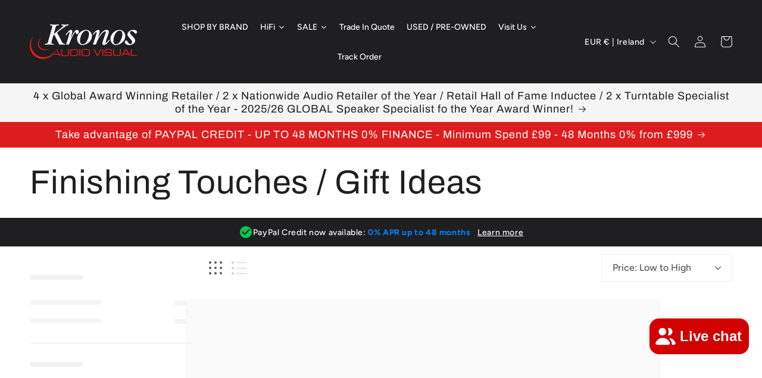

--- FILE ---
content_type: text/javascript
request_url: https://cdn.shopify.com/extensions/019aa108-bc13-73e7-bf8b-c381910f4eab/reputon-18/assets/widget.js
body_size: 14576
content:
(()=>{var n={706:(n,t,e)=>{(t=e(645)(!1)).push([n.id,"@import url(https://fonts.googleapis.com/css2?family=Inter:wght@400;500;600;700&display=swap);"]),t.push([n.id,'@font-face {\n  font-family: "icomoon";\n  src: url([data-uri]);\n  font-weight: normal;\n  font-style: normal;\n}\n\n.reputon-customer-reviews-widget--OIsEI * {\n  box-sizing: border-box;\n}\n\n.stars-holder--QqvNv {\n  text-align: center;\n  padding: 15px;\n  display: flex;\n  flex-direction: column;\n  align-items: center;\n  justify-content: center;\n  height: 100%;\n}\n.rating-stars--2qXme {\n  vertical-align: middle;\n  display: inline-flex;\n  align-items: center;\n  flex-direction: row-reverse;\n  width: max-content;\n  margin: -7px;\n}\n.rating-stars--2qXme input[type="radio"] {\n  display: none;\n}\n\n.rating-stars--2qXme label {\n  display: flex;\n  margin: 0;\n  padding: 7px;\n  border: none;\n  align-items: center;\n  justify-content: center;\n  cursor: pointer;\n  transition: 0.3s ease-out all;\n  flex-shrink: 0;\n  outline: none;\n  font-size: 60px;\n  color: #ccc;\n}\n\n\n.rating-stars--2qXme label:before {\n  content: "\\e900";\n  font-family: "icomoon";\n  font-style: normal;\n  font-weight: normal;\n  speak: none;\n  display: inline-block;\n  text-align: center;\n  font-variant: normal;\n  text-transform: none;\n  -webkit-font-smoothing: antialiased;\n  -moz-osx-font-smoothing: grayscale;\n  text-decoration: inherit;\n  width: auto;\n  line-height: 100%;\n}\n.rating-stars--2qXme label:hover,\n.rating-stars--2qXme label:checked {\n  color: #ffdd39;\n}\n.rating-stars--2qXme label:hover:before,\n.rating-stars--2qXme label:checked:before {\n  content: "\\e901";\n  font-family: "icomoon";\n  font-style: normal;\n  font-weight: normal;\n  speak: none;\n  display: inline-block;\n  text-align: center;\n  font-variant: normal;\n  text-transform: none;\n  -webkit-font-smoothing: antialiased;\n  -moz-osx-font-smoothing: grayscale;\n  text-decoration: inherit;\n  width: auto;\n  line-height: 100%;\n}\n.rating-stars--2qXme label:hover ~ *,\n.rating-stars--2qXme label:checked ~ * {\n  color: #ffdd39;\n}\n.rating-stars--2qXme label:hover ~ *:before,\n.rating-stars--2qXme label:checked ~ *:before {\n  content: "\\e901";\n  font-family: "icomoon";\n  font-style: normal;\n  font-weight: normal;\n  speak: none;\n  display: inline-block;\n  text-align: center;\n  font-variant: normal;\n  text-transform: none;\n  -webkit-font-smoothing: antialiased;\n  -moz-osx-font-smoothing: grayscale;\n  text-decoration: inherit;\n  width: auto;\n  line-height: 100%;\n}\n\n@media (max-width: 576px) {\n  .rating-stars--2qXme label {\n    font-size: 40px;\n    padding: 4px;\n  }\n}\n\n/* rating widget */\n\n.reputon-widget-holder--2MyyH {\n  display: flex;\n  align-items: center;\n  flex-direction: column;\n  gap: 32px;\n  margin: 0;\n  font-family: \'Inter\', sans-serif;\n}\n\n.reputon-widget-container--hFrRb {\n  display: flex;\n  align-items: center;\n  flex-wrap: wrap;\n  gap: 12px;\n  justify-content: center;\n}\n\n.reputon-card--fnMYW {\n  box-sizing: border-box;\n  width: 215px;\n  min-height: 132px;\n  background: #F8F8F8;\n  border-radius: 24px;\n  display: flex;\n  justify-content: flex-start;\n  flex-direction: column;\n  align-items: center;\n  gap: 8px;\n  padding: 24px 10px;\n  text-decoration: none;\n}\n\n.reputon-card-rating--2059D {\n  display: flex;\n  align-items: center;\n  gap: 8px;\n  color: #F7871B;\n}\n\n.reputon-rating-counter--ZiWNF {\n  color: #303030;\n  font-size: 20px;\n  line-height: 24px;\n  font-weight: 650;\n}\n\n.reputon-rating-stars--2JRZv {\n  display: flex;\n  align-items: center;\n  gap: 3px;\n  height: 24px;\n}\n\n.reputon-card-reviews-counter--1XeVf {\n  color: #005BD3;\n  font-size: 13px;\n  line-height: 20px;\n  text-decoration: underline;\n  transition: 0.5s;\n  font-weight: 450;\n  margin: 0;\n  white-space: nowrap;\n  overflow: hidden;\n  text-overflow: ellipsis; \n  width: 100%;\n  text-align: center;\n}\n\n.reputon-card--fnMYW:hover .reputon-card-reviews-counter--1XeVf {\n  text-decoration: none;\n}\n\n.reputon-card-logo--1mno1 {\n  height: 24px;\n}',""]),t.locals={"reputon-customer-reviews-widget":"reputon-customer-reviews-widget--OIsEI","stars-holder":"stars-holder--QqvNv","rating-stars":"rating-stars--2qXme","reputon-widget-holder":"reputon-widget-holder--2MyyH","reputon-widget-container":"reputon-widget-container--hFrRb","reputon-card":"reputon-card--fnMYW","reputon-card-rating":"reputon-card-rating--2059D","reputon-rating-counter":"reputon-rating-counter--ZiWNF","reputon-rating-stars":"reputon-rating-stars--2JRZv","reputon-card-reviews-counter":"reputon-card-reviews-counter--1XeVf","reputon-card-logo":"reputon-card-logo--1mno1"},n.exports=t},645:n=>{"use strict";n.exports=function(n){var t=[];return t.toString=function(){return this.map((function(t){var e=function(n,t){var e,A,r,i=n[1]||"",o=n[3];if(!o)return i;if(t&&"function"==typeof btoa){var a=(e=o,A=btoa(unescape(encodeURIComponent(JSON.stringify(e)))),r="sourceMappingURL=data:application/json;charset=utf-8;base64,".concat(A),"/*# ".concat(r," */")),l=o.sources.map((function(n){return"/*# sourceURL=".concat(o.sourceRoot||"").concat(n," */")}));return[i].concat(l).concat([a]).join("\n")}return[i].join("\n")}(t,n);return t[2]?"@media ".concat(t[2]," {").concat(e,"}"):e})).join("")},t.i=function(n,e,A){"string"==typeof n&&(n=[[null,n,""]]);var r={};if(A)for(var i=0;i<this.length;i++){var o=this[i][0];null!=o&&(r[o]=!0)}for(var a=0;a<n.length;a++){var l=[].concat(n[a]);A&&r[l[0]]||(e&&(l[2]?l[2]="".concat(e," and ").concat(l[2]):l[2]=e),t.push(l))}},t}},605:(n,t,e)=>{var A=e(379),r=e(706);"string"==typeof(r=r.__esModule?r.default:r)&&(r=[[n.id,r,""]]);var i=(A(r,{insert:"head",singleton:!1}),r.locals?r.locals:{});n.exports=i},379:(n,t,e)=>{"use strict";var A,r=function(){var n={};return function(t){if(void 0===n[t]){var e=document.querySelector(t);if(window.HTMLIFrameElement&&e instanceof window.HTMLIFrameElement)try{e=e.contentDocument.head}catch(n){e=null}n[t]=e}return n[t]}}(),i=[];function o(n){for(var t=-1,e=0;e<i.length;e++)if(i[e].identifier===n){t=e;break}return t}function a(n,t){for(var e={},A=[],r=0;r<n.length;r++){var a=n[r],l=t.base?a[0]+t.base:a[0],s=e[l]||0,c="".concat(l," ").concat(s);e[l]=s+1;var C=o(c),d={css:a[1],media:a[2],sourceMap:a[3]};-1!==C?(i[C].references++,i[C].updater(d)):i.push({identifier:c,updater:f(d,t),references:1}),A.push(c)}return A}function l(n){var t=document.createElement("style"),A=n.attributes||{};if(void 0===A.nonce){var i=e.nc;i&&(A.nonce=i)}if(Object.keys(A).forEach((function(n){t.setAttribute(n,A[n])})),"function"==typeof n.insert)n.insert(t);else{var o=r(n.insert||"head");if(!o)throw new Error("Couldn't find a style target. This probably means that the value for the 'insert' parameter is invalid.");o.appendChild(t)}return t}var s,c=(s=[],function(n,t){return s[n]=t,s.filter(Boolean).join("\n")});function C(n,t,e,A){var r=e?"":A.media?"@media ".concat(A.media," {").concat(A.css,"}"):A.css;if(n.styleSheet)n.styleSheet.cssText=c(t,r);else{var i=document.createTextNode(r),o=n.childNodes;o[t]&&n.removeChild(o[t]),o.length?n.insertBefore(i,o[t]):n.appendChild(i)}}function d(n,t,e){var A=e.css,r=e.media,i=e.sourceMap;if(r?n.setAttribute("media",r):n.removeAttribute("media"),i&&btoa&&(A+="\n/*# sourceMappingURL=data:application/json;base64,".concat(btoa(unescape(encodeURIComponent(JSON.stringify(i))))," */")),n.styleSheet)n.styleSheet.cssText=A;else{for(;n.firstChild;)n.removeChild(n.firstChild);n.appendChild(document.createTextNode(A))}}var p=null,u=0;function f(n,t){var e,A,r;if(t.singleton){var i=u++;e=p||(p=l(t)),A=C.bind(null,e,i,!1),r=C.bind(null,e,i,!0)}else e=l(t),A=d.bind(null,e,t),r=function(){!function(n){if(null===n.parentNode)return!1;n.parentNode.removeChild(n)}(e)};return A(n),function(t){if(t){if(t.css===n.css&&t.media===n.media&&t.sourceMap===n.sourceMap)return;A(n=t)}else r()}}n.exports=function(n,t){(t=t||{}).singleton||"boolean"==typeof t.singleton||(t.singleton=(void 0===A&&(A=Boolean(window&&document&&document.all&&!window.atob)),A));var e=a(n=n||[],t);return function(n){if(n=n||[],"[object Array]"===Object.prototype.toString.call(n)){for(var A=0;A<e.length;A++){var r=o(e[A]);i[r].references--}for(var l=a(n,t),s=0;s<e.length;s++){var c=o(e[s]);0===i[c].references&&(i[c].updater(),i.splice(c,1))}e=l}}}}},t={};function e(A){var r=t[A];if(void 0!==r)return r.exports;var i=t[A]={id:A,exports:{}};return n[A](i,i.exports,e),i.exports}e.n=n=>{var t=n&&n.__esModule?()=>n.default:()=>n;return e.d(t,{a:t}),t},e.d=(n,t)=>{for(var A in t)e.o(t,A)&&!e.o(n,A)&&Object.defineProperty(n,A,{enumerable:!0,get:t[A]})},e.o=(n,t)=>Object.prototype.hasOwnProperty.call(n,t),e.nc=void 0,(()=>{"use strict";var n="https://feedback.reputon.com",t=e(605),A=e.n(t),r="reputon-customer-reviews-widget",i=function(n){return function(t){if(n)return t.split(" ").map((function(t){return void 0===n[t]?t:n[t]})).join(" ")}},o=i(A());function a(n){return document.createRange().createContextualFragment(n.trim()).firstChild}function l(n,t){var e="widget-"+s();void 0!==n&&""!==n&&(e="widget-"+n);var A=o("widget-holder");return t&&t.split(" ").forEach((function(n){""!==n&&" "!==n&&(A+=" "+o(n))})),a('<div id="'+e+'" class="'+A+'"></div>')}function s(){return"id"+Math.floor(1e5*Math.random())}var c=i(A()),C=function(n,t){var e,A,i,o,l=a("<style "+r+"-custom-css>\n"+t+"\n</style>");document.querySelector("head").querySelectorAll("["+r+"-custom-css]").length>0&&t&&document.querySelector("head").append(l);var c={id:null!==(e=n.getAttribute("id"))&&void 0!==e?e:s(),title:null!==(A=n.getAttribute("data-widget-title"))&&void 0!==A?A:"",description:null!==(i=n.getAttribute("data-widget-description"))&&void 0!==i?i:"",theme:null!==(o=n.getAttribute("data-theme"))&&void 0!==o?o:""};n.setAttribute("id",c.id),n.setAttribute("initialized",""),p(c)},d=function(n,t,e){var A,i=a("<style "+r+"-custom-css>\n"+t+"\n</style>");document.querySelector("head").querySelectorAll("["+r+"-custom-css]").length>0&&t&&document.querySelector("head").append(i);var o={id:null!==(A=n.getAttribute("id"))&&void 0!==A?A:s()};n.setAttribute("id",o.id),n.setAttribute("initialized",""),u(o,e)},p=function(n){var t=document.querySelector("html").querySelector("#"+n.id),e=l(n.id,"rate_us_widget");e.append(a('<div class="'+c("wrapper")+'"></div>'));var A=a('<div class="'.concat(c("stars-holder"),'" id="rateUsForm">\n      ').concat(n.title&&'<h2 style="margin-top: 0; margin-bottom: '.concat(n.description?.5:1,'rem;">').concat(n.title,"</h2>"),"\n      ").concat(n.description&&'<p style="margin-top: 0; margin-bottom: 1rem;">'.concat(n.description,"</p>"),'\n      <div class="').concat(c("rating-stars"),'">\n        <label for="rep-5-star"><input type="radio" id="rep-5-star" title="Excellent" name="rating" value="5" /></label> \n        <label for="rep-4-star"><input type="radio" id="rep-4-star" title="Good" name="rating" value="4" /></label>\n        <label for="rep-3-star"><input type="radio" id="rep-3-star" title="Average" name="rating" value="3" /></label>\n        <label for="rep-2-star"><input type="radio" id="rep-2-star" title="Poor" name="rating" value="2" /></label>\n        <label for="rep-1-star"><input type="radio" id="rep-1-star" title="Bad" name="rating" value="1" /></label>\n      </div>\n    </div>'));e.querySelector("."+c("wrapper")).append(A),t.append(e)},u=function(n,t){var e=t.localization,A=e.readReviews,r=e.noReviewsYet,i=t.sites;if(i){var o=document.querySelector("html").querySelector("#"+n.id),s=l(n.id,"rating_widget");s.append(a('<div class="'+c("wrapper")+'"></div>'));var C="";null==i||i.forEach((function(n){return function(n){var t=n.rating,e=n.reviewsLink,i=n.reviewsNumber,o=n.type,a=function(n,t){void 0===t&&(t=5);for(var e=[],A=n,r=0;r<t;r++)r<Math.floor(Math.abs(n))||A>=.75?e.push("full"):A>=.25&&A<.75?e.push("half"):e.push("none"),A--;return e}(t),l="";a.forEach((function(n){return l+=function(n){var t=n.fill;return{full:'<svg\n              viewBox="0 0 1792 1792"\n              width="17"\n              height="17"\n              fill="currentColor"\n              xmlns="http://www.w3.org/2000/svg"\n          >\n              <g style="fill: inherit">\n                  <path d="M1728 647q0 22-26 48l-363 354 86 500q1 7 1 20 0 21-10.5 35.5t-30.5 14.5q-19 0-40-12l-449-236-449 236q-22 12-40 12-21 0-31.5-14.5t-10.5-35.5q0-6 2-20l86-500-364-354q-25-27-25-48 0-37 56-46l502-73 225-455q19-41 49-41t49 41l225 455 502 73q56 9 56 46z" />\n              </g>\n          </svg>',half:'<svg\n            viewBox="0 0 1792 1792"\n            width="17"\n              height="17"\n            fill="currentColor"\n            xmlns="http://www.w3.org/2000/svg"\n          >\n            <g style="fill: inherit">\n                <path d="M1250 957l257-250-356-52-66-10-30-60-159-322v963l59 31 318 168-60-355-12-66zm452-262l-363 354 86 500q5 33-6 51.5t-34 18.5q-17 0-40-12l-449-236-449 236q-23 12-40 12-23 0-34-18.5t-6-51.5l86-500-364-354q-32-32-23-59.5t54-34.5l502-73 225-455q20-41 49-41 28 0 49 41l225 455 502 73q45 7 54 34.5t-24 59.5z" />\n            </g>\n          </svg>',none:'<svg\n            viewBox="0 0 1792 1792"\n            width="17"\n              height="17"\n            fill="#ccc"\n            xmlns="http://www.w3.org/2000/svg"\n          >\n            <g style="fill: inherit">\n                <path d="M1201 1004l306-297-422-62-189-382-189 382-422 62 306 297-73 421 378-199 377 199zm527-357q0 22-26 48l-363 354 86 500q1 7 1 20 0 50-41 50-19 0-40-12l-449-236-449 236q-22 12-40 12-21 0-31.5-14.5t-10.5-35.5q0-6 2-20l86-500-364-354q-25-27-25-48 0-37 56-46l502-73 225-455q19-41 49-41t49 41l225 455 502 73q56 9 56 46z" />\n            </g>\n          </svg>'}[void 0===t?"full":t]}({fill:n})}));var s=i?A.replace("{reviewsNumber}",i.toString()):r;return C+='\n    <a target="_blank" href='.concat(e," class=").concat(c("reputon-card"),"> \n\n      <div class=").concat(c("reputon-card-logo"),">").concat(function(n){return{FACEBOOK:'\n      <svg width="121" height="24" viewBox="0 0 121 24" fill="none" xmlns="http://www.w3.org/2000/svg">\n        <path d="M16.9309 5.1477C15.7203 5.1477 15.3571 5.68039 15.3571 6.86683V8.82809H18.6016L18.2868 12.0242H15.3571V21.6852H11.4588V12.0242H8.84375V8.8523H11.4588V6.93947C11.4588 3.69492 12.7663 2 16.374 2C17.1246 2 17.8994 2.04843 18.65 2.14528V5.1477" fill="#004F9D"/>\n        <path d="M18.868 14.8574C18.868 11.2739 20.5629 8.56201 24.1464 8.56201C26.0835 8.56201 27.2699 9.55475 27.851 10.8138V8.85257H31.5798V21.7097H27.8268V19.7727C27.2941 21.0075 26.0592 21.9761 24.1222 21.9761C20.5629 21.9761 18.8438 19.2884 18.8438 15.6807M22.7663 15.7291C22.7663 17.6419 23.4684 18.9252 25.2844 18.9252C26.8825 18.9252 27.6815 17.763 27.6815 15.9228V14.6153C27.6815 12.7751 26.8583 11.6129 25.2844 11.6129C23.4684 11.6129 22.7663 12.8719 22.7663 14.809V15.7291Z" fill="#004F9D"/>\n        <path d="M39.6666 8.56201C41.1678 8.56201 42.6206 8.87678 43.3954 9.43368L42.5238 12.194C41.7247 11.8066 40.8288 11.6129 39.933 11.6129C37.8264 11.6129 36.9063 12.8235 36.9063 14.9058V15.6564C36.9063 17.7388 37.8264 18.9494 39.933 18.9494C40.8288 18.9494 41.7247 18.7315 42.5238 18.3441L43.3954 21.1044C42.6206 21.6371 41.192 21.9761 39.6666 21.9761C35.0903 21.9761 33.0322 19.5305 33.0322 15.5838V14.9785C33.0322 11.0317 35.0903 8.56201 39.6666 8.56201Z" fill="#004F9D"/>\n        <path d="M43.9043 15.7533V14.6153C43.9043 10.9591 45.9866 8.56201 50.2239 8.56201C54.2191 8.56201 55.9866 10.9833 55.9866 14.5669V16.625H47.8026C47.8752 18.3925 48.6743 19.1673 50.8292 19.1673C52.2336 19.1673 53.638 18.901 54.9697 18.3925L55.6719 21.056C54.6549 21.5886 52.5484 22.0003 50.684 22.0003C45.7445 21.9761 43.9043 19.5305 43.9043 15.7533ZM47.8026 14.0584H52.4999V13.7436C52.4999 12.3393 51.943 11.2254 50.2239 11.2254C48.4806 11.2254 47.8026 12.3393 47.8026 14.0584Z" fill="#004F9D"/>\n        <path d="M70.4171 15.6803C70.4171 19.2638 68.698 21.9757 65.1145 21.9757C63.1774 21.9757 61.8215 21.0072 61.2888 19.7723V21.7094H57.6084V2.38732L61.5067 2.04834V10.644C62.0636 9.50597 63.3227 8.58587 65.1387 8.58587C68.698 8.58587 70.4413 11.2735 70.4413 14.8813M66.5188 14.7844C66.5188 12.9684 65.8166 11.6125 63.9522 11.6125C62.3542 11.6125 61.5067 12.7505 61.5067 14.5907V15.9466C61.5067 17.7868 62.3784 18.9249 63.9522 18.9249C65.8166 18.9249 66.5188 17.5689 66.5188 15.7529V14.7844Z" fill="#004F9D"/>\n        <path d="M71.7012 15.5838V14.9301C71.7012 11.2255 73.8077 8.56201 78.0934 8.56201C82.3791 8.56201 84.4857 11.2255 84.4857 14.9301V15.5838C84.4857 19.2884 82.3791 21.9518 78.0934 21.9518C73.8077 21.9518 71.7012 19.3126 71.7012 15.5838ZM80.6116 14.6637C80.6116 12.9688 79.9094 11.6129 78.0934 11.6129C76.2774 11.6129 75.5753 12.9688 75.5753 14.6637V15.8744C75.5753 17.5693 76.2774 18.9252 78.0934 18.9252C79.9094 18.9252 80.6116 17.5693 80.6116 15.8744V14.6637Z" fill="#004F9D"/>\n        <path d="M85.8174 15.5838V14.9301C85.8174 11.2255 87.9239 8.56201 92.2096 8.56201C96.4953 8.56201 98.6019 11.2255 98.6019 14.9301V15.5838C98.6019 19.2884 96.4953 21.9518 92.2096 21.9518C87.9239 21.9518 85.8174 19.3126 85.8174 15.5838ZM94.7278 14.6637C94.7278 12.9688 94.0256 11.6129 92.2096 11.6129C90.3937 11.6129 89.6915 12.9688 89.6915 14.6637V15.8744C89.6915 17.5693 90.3937 18.9252 92.2096 18.9252C94.0256 18.9252 94.7278 17.5693 94.7278 15.8744V14.6637Z" fill="#004F9D"/>\n        <path d="M103.953 14.9784L107.803 8.82829H111.919L107.9 15.1963L112.089 21.7096H107.948L103.953 15.4142V21.7096H100.079V2.38761L103.953 2.02441" fill="#004F9D"/>\n      </svg>\n      ',GOOGLE:'\n      <svg width="72" height="24" viewBox="0 0 72 24" fill="none" xmlns="http://www.w3.org/2000/svg">\n        <g clip-path="url(#clip0_214_62499)">\n        <path d="M18.2911 8.65552H10.0263V11.1079H15.8883C15.5978 14.5405 12.7375 16.014 10.0362 16.014C9.1805 16.0177 8.33258 15.851 7.54199 15.5234C6.7514 15.1959 6.03398 14.7142 5.43162 14.1063C4.82925 13.4985 4.35401 12.7767 4.03364 11.9832C3.71327 11.1897 3.55418 10.3403 3.56568 9.48464C3.56568 5.77208 6.43987 2.91373 10.0442 2.91373C12.8246 2.91373 14.463 4.68617 14.463 4.68617L16.1794 2.90779C16.1794 2.90779 13.9746 0.454102 9.95438 0.454102C4.8351 0.454102 0.875 4.77463 0.875 9.44107C0.875 14.0138 4.6001 18.4729 10.0838 18.4729C14.9073 18.4729 18.4383 15.1683 18.4383 10.2821C18.4383 9.25095 18.2885 8.65552 18.2885 8.65552H18.2911Z" fill="#4885ED"/>\n        <path d="M25.0626 6.87908C21.6708 6.87908 19.2402 9.53081 19.2402 12.6222C19.2402 15.7604 21.5969 18.461 25.1022 18.461C28.2747 18.461 30.8737 16.0364 30.8737 12.6895C30.8737 8.86078 27.8503 6.87842 25.0626 6.87842V6.87908ZM25.0956 9.15388C26.763 9.15388 28.3434 10.5025 28.3434 12.675C28.3434 14.8006 26.7696 16.1882 25.0876 16.1882C23.2393 16.1882 21.787 14.7082 21.787 12.6578C21.787 10.651 23.2261 9.15388 25.1008 9.15388H25.0956Z" fill="#DB3236"/>\n        <path d="M37.7247 6.87908C34.3329 6.87908 31.9023 9.53081 31.9023 12.6222C31.9023 15.7604 34.259 18.461 37.7643 18.461C40.9368 18.461 43.5358 16.0364 43.5358 12.6895C43.5358 8.86078 40.5124 6.87842 37.7247 6.87842V6.87908ZM37.7577 9.15388C39.4251 9.15388 41.0055 10.5025 41.0055 12.675C41.0055 14.8006 39.4318 16.1882 37.7497 16.1882C35.9014 16.1882 34.4491 14.7082 34.4491 12.6578C34.4491 10.651 35.8882 9.15388 37.763 9.15388H37.7577Z" fill="#F4C20D"/>\n        <path d="M50.1436 6.88574C47.0304 6.88574 44.584 9.61207 44.584 12.6724C44.584 16.1579 47.4205 18.4696 50.0894 18.4696C51.7398 18.4696 52.6177 17.8141 53.258 17.0623V18.2043C53.258 20.2025 52.0447 21.3993 50.2135 21.3993C48.4444 21.3993 47.5572 20.0837 47.243 19.3377L45.017 20.2619C45.8065 21.932 47.3961 23.6728 50.232 23.6728C53.3346 23.6728 55.686 21.7234 55.686 17.6346V7.23363H53.2673V8.21458C52.5213 7.40922 51.4995 6.88574 50.1449 6.88574H50.1436ZM50.368 9.15658C51.8942 9.15658 53.4614 10.4597 53.4614 12.685C53.4614 14.9472 51.8969 16.1935 50.3343 16.1935C48.6748 16.1935 47.1308 14.8469 47.1308 12.7061C47.1308 10.4828 48.7349 9.15658 50.368 9.15658Z" fill="#4885ED"/>\n        <path d="M66.4956 6.87207C63.5593 6.87207 61.0938 9.20892 61.0938 12.6548C61.0938 16.3026 63.8419 18.4659 66.7708 18.4659C69.2212 18.4659 70.7316 17.1258 71.6228 15.9244L69.6206 14.5923C69.1011 15.3976 68.2324 16.1865 66.7834 16.1865C65.1555 16.1865 64.4069 15.2953 63.9429 14.4305L71.7079 11.2091L71.3119 10.2651C70.5619 8.41677 68.8113 6.87207 66.4956 6.87207ZM66.5966 9.09934C67.6548 9.09934 68.4159 9.66177 68.7393 10.3364L63.5534 12.5036C63.3289 10.8256 64.9198 9.09934 66.59 9.09934H66.5966Z" fill="#DB3236"/>\n        <path d="M57.3848 18.1226H59.9355V1.05371H57.3848V18.1226Z" fill="#3CBA54"/>\n        </g>\n        <defs>\n        <clipPath id="clip0_214_62499">\n        <rect width="71.4146" height="24" fill="white" transform="translate(0.292969)"/>\n        </clipPath>\n        </defs>\n      </svg>\n    ',SITEJABBER:'\n      <svg width="107" height="24" viewBox="0 0 107 24" fill="none" xmlns="http://www.w3.org/2000/svg">\n        <g clip-path="url(#clip0_214_62538)">\n        <g clip-path="url(#clip1_214_62538)">\n        <path d="M6.46036 23.5453C6.24436 23.5453 6.04605 23.4708 5.90205 23.3217C5.73973 23.1727 5.64941 22.968 5.64941 22.7255C5.64941 22.5013 5.72205 22.296 5.86605 22.1287L8.89131 18.8482C9.05426 18.6802 9.25194 18.5874 9.48626 18.5874C9.70226 18.5874 9.90057 18.6619 10.0446 18.811C10.2069 18.96 10.2972 19.1836 10.2972 19.4072C10.2972 19.6308 10.2246 19.8367 10.0806 20.004L7.05468 23.2845C6.89236 23.4525 6.69468 23.5453 6.46036 23.5453Z" fill="url(#paint0_linear_214_62538)"/>\n        <path d="M1.45094 18.6267C1.23494 18.6267 1.03662 18.5338 0.874309 18.3848C0.712625 18.2357 0.640625 18.0122 0.640625 17.7879C0.640625 17.5644 0.730309 17.3591 0.874309 17.1917L3.7202 14.2277C3.8642 14.0604 4.0802 13.9858 4.29683 13.9858C4.51283 13.9858 4.71052 14.0787 4.87283 14.2277C5.03515 14.3768 5.10652 14.6004 5.10652 14.8246C5.10652 15.0482 5.01683 15.2528 4.87283 15.4208L2.02694 18.3854C1.88294 18.5345 1.66694 18.6267 1.45094 18.6267Z" fill="url(#paint1_linear_214_62538)"/>\n        <path d="M1.73563 23.4988C1.51837 23.4988 1.31942 23.4053 1.15647 23.2556C0.993527 23.1059 0.920898 22.8817 0.920898 22.6575C0.920898 22.4333 0.993527 22.2281 1.15647 22.0594L6.87732 16.0594C7.04027 15.8914 7.23922 15.8169 7.45648 15.8169C7.67374 15.8169 7.87332 15.9104 8.03564 16.0594C8.36153 16.3771 8.36153 16.919 8.05395 17.2556L2.33311 23.2556C2.17371 23.4121 1.95903 23.4995 1.73563 23.4988Z" fill="url(#paint2_linear_214_62538)"/>\n        <path d="M5.1932 11.2561C7.03931 9.5925 12.7418 4.90113 18.9692 4.24682C19.0107 4.24286 19.0526 4.24862 19.0915 4.26363C19.1304 4.27864 19.1653 4.30249 19.1934 4.3333C19.2216 4.36411 19.2421 4.40104 19.2535 4.44116C19.2649 4.48129 19.2668 4.52351 19.2591 4.5645C19.0418 6.13461 17.8286 12.4896 12.4526 18.1529C12.3941 18.2146 12.3209 18.2603 12.2399 18.2859C12.1588 18.3114 12.0726 18.3161 11.9894 18.2992C11.9061 18.2823 11.8284 18.2446 11.7638 18.1895C11.6991 18.1344 11.6495 18.0638 11.6195 17.9843L10.3879 15.0689L8.85005 15.4794C8.77925 15.4968 8.7051 15.4949 8.63525 15.4741C8.5654 15.4533 8.50236 15.4143 8.45259 15.361C8.40283 15.3078 8.36815 15.2422 8.35205 15.1712C8.33601 15.1001 8.33916 15.026 8.36121 14.9565L8.77742 13.4799L5.33783 12.1346C4.99362 12.0032 4.9033 11.5176 5.19257 11.2561H5.1932Z" fill="url(#paint3_linear_214_62538)"/>\n        <path d="M22.3906 16.77L16.2358 16.8824C16.0186 16.8824 15.819 16.9942 15.6927 17.2001C15.0769 18.2277 13.0135 21.5921 11.4017 23.0687C11.0221 23.4243 10.4424 23.3308 10.1708 22.8818C10.1269 22.8081 10.0848 22.7333 10.0445 22.6576C9.66425 21.7797 9.37499 21.2554 8.86783 20.3586C8.4333 19.5925 7.56425 18.5081 7.05709 17.8544C6.44194 17.0877 5.13836 15.8914 4.46826 15.4058C3.21963 14.471 2.06068 13.9291 1.22826 13.6304C0.630783 13.4055 0.467836 12.6022 0.938363 12.1538C2.29626 10.8262 4.61352 8.63965 6.06173 7.89187C6.27899 7.78008 6.40531 7.53692 6.40531 7.29376L6.29668 1.29376C6.29668 0.808076 6.76783 0.471444 7.20236 0.677339C8.5053 1.2565 10.9495 2.48997 12.3434 4.09797C12.5064 4.28492 12.7603 4.35944 12.9952 4.28492C14.0449 3.9666 17.0323 3.10702 19.9287 2.93902C20.3266 2.92008 20.6525 3.25671 20.5981 3.66787C20.4535 5.08892 20.0739 8.15334 19.4215 10.1725C19.3495 10.3778 19.3855 10.602 19.5301 10.7889C20.1636 11.6112 22.0287 14.1161 22.9154 15.798C23.1693 16.2281 22.8794 16.7706 22.3912 16.7706L22.3906 16.77Z" fill="url(#paint4_linear_214_62538)"/>\n        <path d="M9.64583 15.2747L8.84878 15.4799C8.77791 15.4973 8.7037 15.4955 8.63379 15.4746C8.56387 15.4538 8.50071 15.4147 8.45095 15.3614C8.40118 15.308 8.3665 15.2424 8.35046 15.1712C8.33448 15.1 8.33777 15.0259 8.35994 14.9563L8.77678 13.4803L5.33721 12.1344C4.97468 11.9848 4.88436 11.4991 5.17426 11.2376C7.01973 9.5734 12.7229 4.88203 18.9503 4.22771C18.9917 4.22387 19.0336 4.2297 19.0723 4.24475C19.1112 4.25981 19.146 4.28368 19.174 4.31447C19.2021 4.34527 19.2226 4.38216 19.234 4.42223C19.2453 4.4623 19.2472 4.50446 19.2395 4.5454C19.0223 6.1155 17.8096 12.4698 12.433 18.1332C12.3746 18.1948 12.3014 18.2406 12.2204 18.2663C12.1394 18.2918 12.0532 18.2965 11.97 18.2797C11.8867 18.2629 11.8091 18.2252 11.7444 18.1702C11.6796 18.1152 11.6299 18.0446 11.5999 17.9652L10.369 15.0492L9.6452 15.274L9.64583 15.2747Z" fill="#FFFFFC"/>\n        <path d="M14.3891 10.8631C15.4091 10.8631 16.2358 10.0099 16.2358 8.95703C16.2358 7.90356 15.4091 7.05029 14.3891 7.05029C13.3697 7.05029 12.543 7.90356 12.543 8.95703C12.543 10.0099 13.3697 10.8631 14.3891 10.8631Z" fill="url(#paint5_linear_214_62538)"/>\n        <path d="M33.3595 9.94665C32.7317 9.34728 32.0414 9.17613 31.267 9.17613C30.242 9.15529 29.5725 9.49697 29.5725 10.1601C29.5934 10.8448 30.2837 11.1012 31.3094 11.2085C32.774 11.3368 34.699 11.6791 34.6776 13.7753C34.6567 15.2942 33.3595 16.342 31.2879 16.342C29.9906 16.342 28.6934 16.0427 27.6475 14.8452L28.526 13.6471C29.2795 14.4808 30.3885 14.8452 31.3302 14.8452C32.1254 14.8452 33.0039 14.5458 33.0247 13.7968C33.0456 13.0698 32.3552 12.7913 31.1837 12.6631C29.6767 12.5134 27.9614 12.0214 27.9405 10.2245C27.9405 8.42771 29.7607 7.74307 31.2462 7.74307C32.4809 7.74307 33.4226 8.02097 34.322 8.83444L33.3595 9.94665ZM38.1929 5.54013C38.1929 6.95171 36.1214 6.95171 36.1214 5.54013C36.1214 4.17086 38.1929 4.17086 38.1929 5.54013ZM36.331 7.91486V16.0856H38.0047V7.91423L36.331 7.91486ZM42.8174 5.60455V7.95718H45.1397V9.43318H42.7965V13.3048C42.7965 14.1605 43.1729 14.6525 43.9473 14.6525C44.2611 14.6525 44.6376 14.5452 44.9723 14.3747L45.4536 15.8292C44.9098 16.0856 44.4285 16.193 43.8632 16.193C42.1264 16.2353 41.1437 15.2304 41.1437 13.3262V9.45465H39.6159V7.97865H41.1437V5.77507L42.8174 5.60455ZM48.0696 12.6416C48.2155 13.8827 49.2203 14.6955 50.6641 14.6955C51.4801 14.6955 52.4843 14.3747 52.9656 13.8182L54.0538 14.8875C53.2378 15.8077 51.8565 16.2782 50.6218 16.2782C48.007 16.2782 46.3327 14.5667 46.3327 11.9784C46.3327 9.49697 48.0273 7.74307 50.5176 7.74307C53.0913 7.74307 54.8281 9.34728 54.5142 12.6631L48.0696 12.6416ZM52.9239 11.2085C52.819 9.92518 51.8982 9.24055 50.5592 9.24055C49.346 9.24055 48.3411 9.92518 48.0898 11.2085H52.9239ZM57.8824 7.91423V17.0481C57.8824 19.102 57.1498 20.1713 55.3719 20.1713C54.7749 20.1734 54.1913 19.9943 53.6982 19.6578L54.3045 18.3107C54.6392 18.4812 54.9955 18.5671 55.3296 18.5671C56.1254 18.5456 56.2504 17.9892 56.2504 17.0481V7.91423H57.8824ZM56.0205 5.51865C56.0205 6.93023 58.0921 6.93023 58.0921 5.51865C58.0921 4.12855 56.0205 4.12855 56.0205 5.51865ZM66.5451 7.93571H68.1563V16.0862H66.566L66.4826 14.7599C65.959 15.8083 64.7249 16.301 63.7416 16.301C61.4186 16.3218 59.6616 14.7814 59.6616 12.0005C59.6616 9.28476 61.4818 7.76518 63.7832 7.76518C64.9131 7.76518 66.0014 8.30013 66.5035 9.24118L66.5451 7.93634V7.93571ZM61.3346 11.9999C61.3346 13.69 62.5068 14.717 63.9298 14.717C67.3611 14.717 67.3611 9.32644 63.9298 9.32644C62.486 9.32644 61.3346 10.3319 61.3346 11.9999ZM72.0898 4.53465V9.1976C72.6134 8.23507 73.9106 7.74307 74.894 7.74307C77.1955 7.74307 78.9323 9.21907 78.9323 11.9784C78.9323 14.674 77.1746 16.2138 74.8523 16.2138C73.7849 16.2138 72.7176 15.8077 72.0898 14.7593L71.9856 16.0427H70.4161V4.49171L72.0898 4.53465ZM72.1738 11.9999C72.1738 13.6041 73.3245 14.6525 74.7266 14.6525C76.1073 14.6525 77.2371 13.6256 77.2371 11.9999C77.2371 10.3313 76.1073 9.34729 74.7266 9.34729C73.3454 9.36876 72.1738 10.4387 72.1738 11.9999ZM82.3637 4.53465V9.1976C82.8866 8.23507 84.1839 7.74307 85.1672 7.74307C87.4694 7.74307 89.2062 9.21907 89.2062 11.9784C89.2062 14.674 87.4485 16.2138 85.1256 16.2138C84.0588 16.2138 82.9915 15.8077 82.3637 14.7593L82.2588 16.0427H80.69V4.49171L82.3637 4.53465ZM82.4477 11.9999C82.4477 13.6041 83.5984 14.6525 84.9999 14.6525C86.3811 14.6525 87.511 13.6256 87.511 11.9999C87.511 10.3313 86.3811 9.34729 84.9999 9.34729C83.6192 9.36876 82.4477 10.4387 82.4477 11.9999ZM92.2188 12.6416C92.3654 13.8827 93.3702 14.6955 94.8134 14.6955C95.63 14.6955 96.6342 14.3747 97.1155 13.8182L98.203 14.8875C97.387 15.8077 96.0064 16.2782 94.7717 16.2782C92.1563 16.2782 90.4826 14.5667 90.4826 11.9784C90.4826 9.49697 92.1771 7.74307 94.6675 7.74307C97.2411 7.74307 98.9774 9.34728 98.6635 12.6631L92.2188 12.6416ZM97.0731 11.2085C96.9689 9.92518 96.0481 9.24055 94.7091 9.24055C93.4952 9.24055 92.491 9.92518 92.2403 11.2085H97.0731ZM101.928 7.93571L102.032 9.0056C102.618 7.95718 103.518 7.74307 104.376 7.74307C105.15 7.74307 105.903 8.02097 106.343 8.42771L105.589 9.90371C105.192 9.58286 104.794 9.41171 104.188 9.41171C103.037 9.41171 102.032 10.1393 102.032 11.6361V16.0427H100.359V7.89276L101.928 7.93571Z" fill="black"/>\n        </g>\n        </g>\n        <defs>\n        <linearGradient id="paint0_linear_214_62538" x1="5.25278" y1="24.1952" x2="9.08141" y2="20.3558" gradientUnits="userSpaceOnUse">\n        <stop offset="0.188" stop-color="#25E2EA"/>\n        <stop offset="1" stop-color="#19A6D1"/>\n        </linearGradient>\n        <linearGradient id="paint1_linear_214_62538" x1="0.00904605" y1="19.4686" x2="4.68778" y2="14.7557" gradientUnits="userSpaceOnUse">\n        <stop offset="0.396" stop-color="#E55EC4"/>\n        <stop offset="1" stop-color="#8225D0"/>\n        </linearGradient>\n        <linearGradient id="paint2_linear_214_62538" x1="5.84026" y1="18.6135" x2="2.44805" y2="21.1954" gradientUnits="userSpaceOnUse">\n        <stop stop-color="#A443FD"/>\n        <stop offset="1" stop-color="#A959F3"/>\n        </linearGradient>\n        <linearGradient id="paint3_linear_214_62538" x1="4.58815" y1="20.0426" x2="39.5056" y2="-20.7246" gradientUnits="userSpaceOnUse">\n        <stop offset="0.102" stop-color="white" stop-opacity="0.7"/>\n        <stop offset="0.481" stop-color="white" stop-opacity="0"/>\n        </linearGradient>\n        <linearGradient id="paint4_linear_214_62538" x1="22.3533" y1="1.98471" x2="5.66131" y2="15.6464" gradientUnits="userSpaceOnUse">\n        <stop offset="0.174" stop-color="#52BFCA"/>\n        <stop offset="0.916" stop-color="#7238DF"/>\n        </linearGradient>\n        <linearGradient id="paint5_linear_214_62538" x1="20.5053" y1="1.48861" x2="6.98823" y2="16.9269" gradientUnits="userSpaceOnUse">\n        <stop stop-color="#52BFCA"/>\n        <stop offset="1" stop-color="#7238DF"/>\n        </linearGradient>\n        <clipPath id="clip0_214_62538">\n        <rect width="106" height="24" fill="white" transform="translate(0.5)"/>\n        </clipPath>\n        <clipPath id="clip1_214_62538">\n        <rect width="106.105" height="24" fill="white" transform="translate(0.299805)"/>\n        </clipPath>\n        </defs>\n      </svg>',TRUSTPILOT:'\n      <svg width="117" height="24" viewBox="0 0 117 24" fill="none" xmlns="http://www.w3.org/2000/svg">\n        <path d="M116.68 18.092C115.802 18.2561 114.94 18.3259 114.095 18.3013C113.258 18.2849 112.508 18.1331 111.843 17.8459C111.178 17.5505 110.674 17.0869 110.329 16.4551C110.025 15.8808 109.865 15.2941 109.849 14.6951C109.833 14.0961 109.824 13.4192 109.824 12.6643V1.10742H112.778V12.492C112.778 13.0254 112.782 13.4931 112.791 13.8951C112.807 14.2972 112.893 14.6254 113.049 14.8797C113.344 15.372 113.816 15.6469 114.464 15.7043C115.113 15.7618 115.851 15.729 116.68 15.6059V18.092ZM107.412 7.12589V4.79973H116.68V7.12589H107.412Z" fill="#29845A"/>\n        <path d="M99.5428 18.4614C98.2136 18.4614 97.0526 18.1619 96.0597 17.563C95.0669 16.964 94.2956 16.1394 93.7459 15.0891C93.2044 14.0307 92.9336 12.8163 92.9336 11.446C92.9336 10.0512 93.2126 8.82861 93.7705 7.77836C94.3285 6.7281 95.1038 5.90759 96.0967 5.31682C97.0895 4.72605 98.2382 4.43066 99.5428 4.43066C100.88 4.43066 102.045 4.73015 103.038 5.32912C104.031 5.9281 104.802 6.75682 105.352 7.81528C105.902 8.86554 106.177 10.0758 106.177 11.446C106.177 12.8245 105.898 14.043 105.34 15.1014C104.79 16.1517 104.019 16.9763 103.026 17.5753C102.033 18.166 100.872 18.4614 99.5428 18.4614ZM99.5428 15.6799C100.724 15.6799 101.602 15.286 102.177 14.4984C102.751 13.7107 103.038 12.6932 103.038 11.446C103.038 10.1578 102.747 9.1322 102.164 8.36913C101.582 7.59784 100.708 7.2122 99.5428 7.2122C98.7469 7.2122 98.0905 7.39271 97.5736 7.75374C97.0649 8.10656 96.6874 8.60297 96.4413 9.24297C96.1951 9.87477 96.072 10.6091 96.072 11.446C96.072 12.7343 96.3633 13.764 96.9459 14.5353C97.5367 15.2984 98.4023 15.6799 99.5428 15.6799Z" fill="#29845A"/>\n        <path d="M87.0186 18.0923V0H89.9847V18.0923H87.0186Z" fill="#29845A"/>\n        <path d="M80.1201 2.78152V0.0615234H83.0863V2.78152H80.1201ZM80.1201 18.0923V4.79999H83.0863V18.0923H80.1201Z" fill="#29845A"/>\n        <path d="M71.0939 18.4614C69.7975 18.4614 68.7104 18.1537 67.8324 17.5384C66.9545 16.923 66.2939 16.086 65.8509 15.0276C65.4078 13.9609 65.1863 12.7671 65.1863 11.446C65.1863 10.1086 65.4078 8.91066 65.8509 7.8522C66.2939 6.79374 66.9422 5.96092 67.7955 5.35374C68.657 4.73836 69.7196 4.43066 70.9832 4.43066C72.2386 4.43066 73.3257 4.73836 74.2447 5.35374C75.1719 5.96092 75.8898 6.79374 76.3986 7.8522C76.9073 8.90246 77.1616 10.1004 77.1616 11.446C77.1616 12.7753 76.9114 13.9691 76.4109 15.0276C75.9104 16.086 75.2047 16.923 74.2939 17.5384C73.3832 18.1537 72.3165 18.4614 71.0939 18.4614ZM64.6816 23.9999V4.7999H67.3032V14.1291H67.6724V23.9999H64.6816ZM70.6386 15.803C71.4098 15.803 72.0457 15.6102 72.5463 15.2245C73.0468 14.8389 73.416 14.3178 73.6539 13.6614C73.9001 12.9968 74.0232 12.2584 74.0232 11.446C74.0232 10.6419 73.9001 9.91169 73.6539 9.25528C73.4078 8.59066 73.0263 8.06554 72.5093 7.6799C71.9924 7.28605 71.336 7.08913 70.5401 7.08913C69.7852 7.08913 69.1698 7.27374 68.6939 7.64297C68.218 8.004 67.8652 8.51272 67.6355 9.16913C67.4139 9.81733 67.3032 10.5763 67.3032 11.446C67.3032 12.3076 67.4139 13.0666 67.6355 13.723C67.8652 14.3794 68.2222 14.8922 68.7063 15.2614C69.1986 15.6225 69.8427 15.803 70.6386 15.803Z" fill="#29845A"/>\n        <path d="M61.8478 18.092C60.9698 18.2561 60.1083 18.3259 59.2632 18.3013C58.4262 18.2849 57.6755 18.1331 57.0108 17.8459C56.3462 17.5505 55.8416 17.0869 55.497 16.4551C55.1934 15.8808 55.0334 15.2941 55.017 14.6951C55.0006 14.0961 54.9924 13.4192 54.9924 12.6643V1.10742H57.9462V12.492C57.9462 13.0254 57.9503 13.4931 57.9585 13.8951C57.9749 14.2972 58.0611 14.6254 58.217 14.8797C58.5124 15.372 58.9842 15.6469 59.6324 15.7043C60.2806 15.7618 61.0191 15.729 61.8478 15.6059V18.092ZM52.5801 7.12589V4.79973H61.8478V7.12589H52.5801Z" fill="#29845A"/>\n        <path d="M45.8717 18.4614C44.2307 18.4614 42.8974 18.0922 41.8717 17.3537C40.8461 16.6153 40.2225 15.5773 40.001 14.2399L43.0287 13.7722C43.1846 14.4286 43.5292 14.9455 44.0625 15.323C44.5958 15.7004 45.2687 15.8891 46.081 15.8891C46.7948 15.8891 47.3446 15.7496 47.7302 15.4707C48.1241 15.1835 48.321 14.7937 48.321 14.3014C48.321 13.9978 48.2471 13.7558 48.0994 13.5753C47.96 13.3866 47.6482 13.206 47.1641 13.0337C46.68 12.8614 45.9374 12.644 44.9364 12.3814C43.8205 12.086 42.9343 11.7702 42.2779 11.4337C41.6215 11.0891 41.1497 10.683 40.8625 10.2153C40.5753 9.74759 40.4317 9.18143 40.4317 8.51682C40.4317 7.6881 40.6492 6.96605 41.0841 6.35066C41.5189 5.73528 42.1261 5.26348 42.9056 4.93528C43.6851 4.59887 44.6041 4.43066 45.6625 4.43066C46.6964 4.43066 47.6112 4.59066 48.4071 4.91066C49.2112 5.23066 49.8594 5.68605 50.3517 6.27682C50.8441 6.86759 51.1476 7.56092 51.2625 8.35682L48.2348 8.89836C48.161 8.3322 47.9025 7.88502 47.4594 7.55682C47.0246 7.22861 46.442 7.044 45.7117 7.00297C45.0143 6.96195 44.4523 7.06861 44.0256 7.32297C43.5989 7.56912 43.3856 7.91784 43.3856 8.36913C43.3856 8.62348 43.4717 8.84092 43.6441 9.02143C43.8164 9.20195 44.161 9.38246 44.6779 9.56297C45.203 9.74348 45.9825 9.96502 47.0164 10.2276C48.0748 10.4984 48.92 10.8102 49.5517 11.163C50.1917 11.5076 50.6512 11.9219 50.9302 12.406C51.2174 12.8902 51.361 13.4768 51.361 14.166C51.361 15.5035 50.8728 16.5537 49.8964 17.3168C48.9282 18.0799 47.5866 18.4614 45.8717 18.4614Z" fill="#29845A"/>\n        <path d="M30.3157 18.4736C29.3311 18.4736 28.5188 18.3095 27.8788 17.9813C27.2388 17.6531 26.7301 17.2347 26.3527 16.726C25.9752 16.2172 25.6962 15.6757 25.5157 15.1013C25.3352 14.527 25.2162 13.9854 25.1588 13.4767C25.1096 12.9598 25.085 12.5413 25.085 12.2213V4.7998H28.088V11.1998C28.088 11.6101 28.1168 12.0736 28.1742 12.5906C28.2316 13.0993 28.3629 13.5916 28.568 14.0675C28.7814 14.5352 29.0932 14.9208 29.5034 15.2244C29.9219 15.528 30.4839 15.6798 31.1896 15.6798C31.567 15.6798 31.9403 15.6183 32.3096 15.4952C32.6788 15.3721 33.0111 15.1629 33.3065 14.8675C33.6101 14.5639 33.8521 14.1495 34.0327 13.6244C34.2132 13.0993 34.3034 12.4347 34.3034 11.6306L36.0634 12.3813C36.0634 13.5137 35.8419 14.5393 35.3988 15.4583C34.9639 16.3772 34.3198 17.1116 33.4665 17.6613C32.6132 18.2029 31.5629 18.4736 30.3157 18.4736ZM34.6603 18.0921V13.969H34.3034V4.7998H37.2819V18.0921H34.6603Z" fill="#29845A"/>\n        <path d="M15.5 18.0923V4.80002H18.1215V8.03694L17.8015 7.61848C17.9656 7.1754 18.1831 6.77335 18.4538 6.41232C18.7328 6.04309 19.0651 5.7395 19.4508 5.50156C19.779 5.28002 20.14 5.10771 20.5338 4.98463C20.9359 4.85335 21.3462 4.7754 21.7646 4.75078C22.1831 4.71796 22.5892 4.73438 22.9831 4.80002V7.56925C22.5892 7.45438 22.1338 7.41745 21.6169 7.45848C21.1082 7.4995 20.6487 7.64309 20.2385 7.88925C19.8282 8.11079 19.4918 8.39386 19.2292 8.73848C18.9749 9.08309 18.7862 9.47694 18.6631 9.92002C18.54 10.3549 18.4785 10.8267 18.4785 11.3354V18.0923H15.5Z" fill="#29845A"/>\n        <path d="M6.0557 18.0922V3.15068H0.320312V0.369141H14.7572V3.15068H9.02185V18.0922H6.0557Z" fill="#29845A"/>\n      </svg>\n    '}[n.type]}({type:o}),"</div>\n      <div class=").concat(c("reputon-card-rating"),">\n        ").concat(i?"<span class=".concat(c("reputon-rating-counter"),">").concat(t.toFixed(1),"</span>"):"","\n        <span class=").concat(c("reputon-rating-stars"),">\n          ").concat(l,"\n        </span>\n      </div>\n      <p class=").concat(c("reputon-card-reviews-counter"),">").concat(s,"</p>\n    </a>\n  ")}(n)}));var d=a("<div class=".concat(c("reputon-widget-holder"),' id="ratingWidget">\n      <div class=').concat(c("reputon-widget-container"),">\n        ").concat(C,"\n      </div>\n    </div>"));s.querySelector("."+c("wrapper")).append(d),o.append(s)}};if(!document.customer_reviews_widget_loaded){document.customer_reviews_widget_loaded=!0;var f={rate_us_stars:function(t){return function(t,e){var A=new AbortController,r=setTimeout((function(){return A.abort()}),15e3);fetch(n+"/app/storefront/widget?shop="+Shopify.shop,{signal:A.signal}).then((function(n){return n.json()})).then((function(n){var A=n.customCSS;e(t,A);for(var i=function(t){document.querySelector('[for="rep-'.concat(t,'-star"]')).onclick=function(){window.open(t<4?"".concat(n.negativeFeedbackUrl,"&rating=").concat(t):n.positiveFeedbackUrl,"_blank")}},o=1;o<=5;o++)i(o);clearTimeout(r)}))}(t,C)},rating:function(t){return function(t,e){var A=new AbortController,r=setTimeout((function(){return A.abort()}),15e3);fetch(n+"/app/storefront/widget/rating?shop="+Shopify.shop,{signal:A.signal}).then((function(n){return n.json()})).then((function(n){var A=n.customCSS;e(t,A,n),clearTimeout(r)}))}(t,d)}};document.addEventListener("DOMContentLoaded",(function(){var n;n=function(){document.querySelector("html").querySelectorAll("."+r).forEach((function(n){var t;if(!n.hasAttribute("initialized")){var e=n.getAttribute("data-type");null===(t=f[e])||void 0===t||t.call(f,n)}}))},"loading"===document.readyState?document.addEventListener("DOMContentLoaded",(function(){n()})):n()}))}})()})();